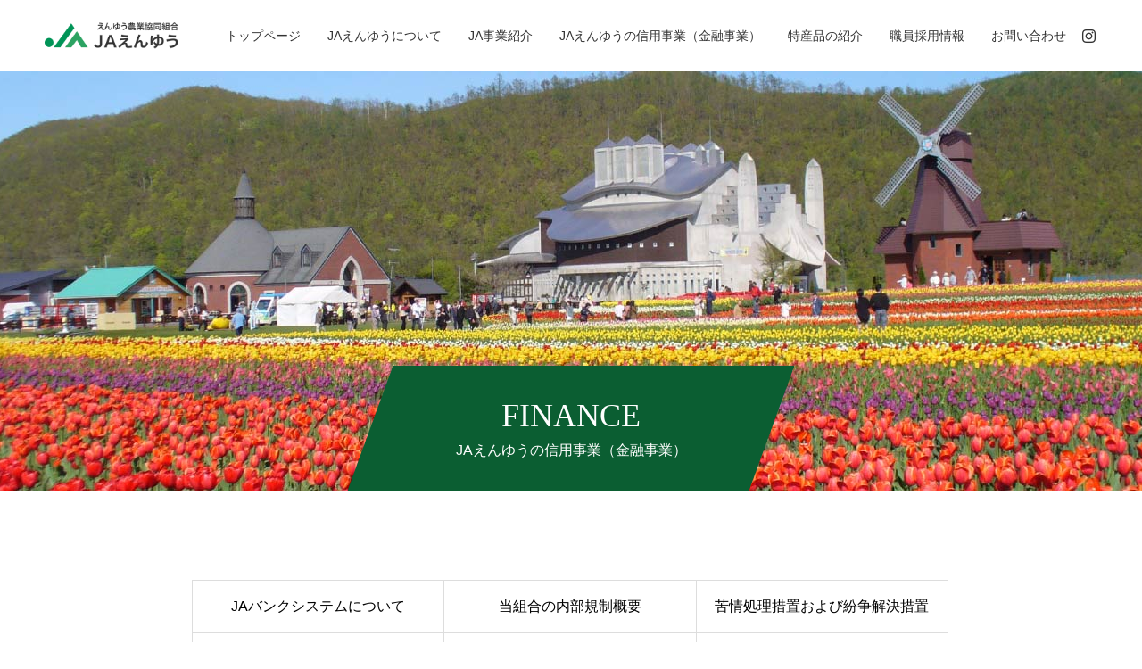

--- FILE ---
content_type: text/html; charset=UTF-8
request_url: http://www.ja-enyu.com/finance/shinyo/system/
body_size: 60796
content:
<!DOCTYPE html>
<html class="pc" lang="ja">
<head>
<!-- Google tag (gtag.js) -->
<script async src="https://www.googletagmanager.com/gtag/js?id=G-F688C90SF6"></script>
<script>
  window.dataLayer = window.dataLayer || [];
  function gtag(){dataLayer.push(arguments);}
  gtag('js', new Date());

  gtag('config', 'G-F688C90SF6');
</script>
<meta charset="UTF-8">
<!--[if IE]><meta http-equiv="X-UA-Compatible" content="IE=edge"><![endif]-->
<meta name="viewport" content="width=device-width">
<title>JAバンクシステムについて | えんゆう農業協同組合</title>
<meta name="description" content="">
<link rel="pingback" href="http://www.ja-enyu.com/enyuwp/xmlrpc.php">
<meta name='robots' content='max-image-preview:large' />
<link rel="alternate" type="application/rss+xml" title="えんゆう農業協同組合 &raquo; フィード" href="https://www.ja-enyu.com/feed/" />
<link rel="alternate" type="application/rss+xml" title="えんゆう農業協同組合 &raquo; コメントフィード" href="https://www.ja-enyu.com/comments/feed/" />
<link rel="alternate" title="oEmbed (JSON)" type="application/json+oembed" href="https://www.ja-enyu.com/wp-json/oembed/1.0/embed?url=https%3A%2F%2Fwww.ja-enyu.com%2Ffinance%2Fshinyo%2Fsystem%2F" />
<link rel="alternate" title="oEmbed (XML)" type="text/xml+oembed" href="https://www.ja-enyu.com/wp-json/oembed/1.0/embed?url=https%3A%2F%2Fwww.ja-enyu.com%2Ffinance%2Fshinyo%2Fsystem%2F&#038;format=xml" />
<style id='wp-img-auto-sizes-contain-inline-css' type='text/css'>
img:is([sizes=auto i],[sizes^="auto," i]){contain-intrinsic-size:3000px 1500px}
/*# sourceURL=wp-img-auto-sizes-contain-inline-css */
</style>
<link rel='stylesheet' id='style-css' href='http://www.ja-enyu.com/enyuwp/wp-content/themes/enyu-child/style.css?ver=1.3.1' type='text/css' media='all' />
<style id='wp-block-library-inline-css' type='text/css'>
:root{--wp-block-synced-color:#7a00df;--wp-block-synced-color--rgb:122,0,223;--wp-bound-block-color:var(--wp-block-synced-color);--wp-editor-canvas-background:#ddd;--wp-admin-theme-color:#007cba;--wp-admin-theme-color--rgb:0,124,186;--wp-admin-theme-color-darker-10:#006ba1;--wp-admin-theme-color-darker-10--rgb:0,107,160.5;--wp-admin-theme-color-darker-20:#005a87;--wp-admin-theme-color-darker-20--rgb:0,90,135;--wp-admin-border-width-focus:2px}@media (min-resolution:192dpi){:root{--wp-admin-border-width-focus:1.5px}}.wp-element-button{cursor:pointer}:root .has-very-light-gray-background-color{background-color:#eee}:root .has-very-dark-gray-background-color{background-color:#313131}:root .has-very-light-gray-color{color:#eee}:root .has-very-dark-gray-color{color:#313131}:root .has-vivid-green-cyan-to-vivid-cyan-blue-gradient-background{background:linear-gradient(135deg,#00d084,#0693e3)}:root .has-purple-crush-gradient-background{background:linear-gradient(135deg,#34e2e4,#4721fb 50%,#ab1dfe)}:root .has-hazy-dawn-gradient-background{background:linear-gradient(135deg,#faaca8,#dad0ec)}:root .has-subdued-olive-gradient-background{background:linear-gradient(135deg,#fafae1,#67a671)}:root .has-atomic-cream-gradient-background{background:linear-gradient(135deg,#fdd79a,#004a59)}:root .has-nightshade-gradient-background{background:linear-gradient(135deg,#330968,#31cdcf)}:root .has-midnight-gradient-background{background:linear-gradient(135deg,#020381,#2874fc)}:root{--wp--preset--font-size--normal:16px;--wp--preset--font-size--huge:42px}.has-regular-font-size{font-size:1em}.has-larger-font-size{font-size:2.625em}.has-normal-font-size{font-size:var(--wp--preset--font-size--normal)}.has-huge-font-size{font-size:var(--wp--preset--font-size--huge)}.has-text-align-center{text-align:center}.has-text-align-left{text-align:left}.has-text-align-right{text-align:right}.has-fit-text{white-space:nowrap!important}#end-resizable-editor-section{display:none}.aligncenter{clear:both}.items-justified-left{justify-content:flex-start}.items-justified-center{justify-content:center}.items-justified-right{justify-content:flex-end}.items-justified-space-between{justify-content:space-between}.screen-reader-text{border:0;clip-path:inset(50%);height:1px;margin:-1px;overflow:hidden;padding:0;position:absolute;width:1px;word-wrap:normal!important}.screen-reader-text:focus{background-color:#ddd;clip-path:none;color:#444;display:block;font-size:1em;height:auto;left:5px;line-height:normal;padding:15px 23px 14px;text-decoration:none;top:5px;width:auto;z-index:100000}html :where(.has-border-color){border-style:solid}html :where([style*=border-top-color]){border-top-style:solid}html :where([style*=border-right-color]){border-right-style:solid}html :where([style*=border-bottom-color]){border-bottom-style:solid}html :where([style*=border-left-color]){border-left-style:solid}html :where([style*=border-width]){border-style:solid}html :where([style*=border-top-width]){border-top-style:solid}html :where([style*=border-right-width]){border-right-style:solid}html :where([style*=border-bottom-width]){border-bottom-style:solid}html :where([style*=border-left-width]){border-left-style:solid}html :where(img[class*=wp-image-]){height:auto;max-width:100%}:where(figure){margin:0 0 1em}html :where(.is-position-sticky){--wp-admin--admin-bar--position-offset:var(--wp-admin--admin-bar--height,0px)}@media screen and (max-width:600px){html :where(.is-position-sticky){--wp-admin--admin-bar--position-offset:0px}}

/*# sourceURL=wp-block-library-inline-css */
</style><style id='global-styles-inline-css' type='text/css'>
:root{--wp--preset--aspect-ratio--square: 1;--wp--preset--aspect-ratio--4-3: 4/3;--wp--preset--aspect-ratio--3-4: 3/4;--wp--preset--aspect-ratio--3-2: 3/2;--wp--preset--aspect-ratio--2-3: 2/3;--wp--preset--aspect-ratio--16-9: 16/9;--wp--preset--aspect-ratio--9-16: 9/16;--wp--preset--color--black: #000000;--wp--preset--color--cyan-bluish-gray: #abb8c3;--wp--preset--color--white: #ffffff;--wp--preset--color--pale-pink: #f78da7;--wp--preset--color--vivid-red: #cf2e2e;--wp--preset--color--luminous-vivid-orange: #ff6900;--wp--preset--color--luminous-vivid-amber: #fcb900;--wp--preset--color--light-green-cyan: #7bdcb5;--wp--preset--color--vivid-green-cyan: #00d084;--wp--preset--color--pale-cyan-blue: #8ed1fc;--wp--preset--color--vivid-cyan-blue: #0693e3;--wp--preset--color--vivid-purple: #9b51e0;--wp--preset--gradient--vivid-cyan-blue-to-vivid-purple: linear-gradient(135deg,rgb(6,147,227) 0%,rgb(155,81,224) 100%);--wp--preset--gradient--light-green-cyan-to-vivid-green-cyan: linear-gradient(135deg,rgb(122,220,180) 0%,rgb(0,208,130) 100%);--wp--preset--gradient--luminous-vivid-amber-to-luminous-vivid-orange: linear-gradient(135deg,rgb(252,185,0) 0%,rgb(255,105,0) 100%);--wp--preset--gradient--luminous-vivid-orange-to-vivid-red: linear-gradient(135deg,rgb(255,105,0) 0%,rgb(207,46,46) 100%);--wp--preset--gradient--very-light-gray-to-cyan-bluish-gray: linear-gradient(135deg,rgb(238,238,238) 0%,rgb(169,184,195) 100%);--wp--preset--gradient--cool-to-warm-spectrum: linear-gradient(135deg,rgb(74,234,220) 0%,rgb(151,120,209) 20%,rgb(207,42,186) 40%,rgb(238,44,130) 60%,rgb(251,105,98) 80%,rgb(254,248,76) 100%);--wp--preset--gradient--blush-light-purple: linear-gradient(135deg,rgb(255,206,236) 0%,rgb(152,150,240) 100%);--wp--preset--gradient--blush-bordeaux: linear-gradient(135deg,rgb(254,205,165) 0%,rgb(254,45,45) 50%,rgb(107,0,62) 100%);--wp--preset--gradient--luminous-dusk: linear-gradient(135deg,rgb(255,203,112) 0%,rgb(199,81,192) 50%,rgb(65,88,208) 100%);--wp--preset--gradient--pale-ocean: linear-gradient(135deg,rgb(255,245,203) 0%,rgb(182,227,212) 50%,rgb(51,167,181) 100%);--wp--preset--gradient--electric-grass: linear-gradient(135deg,rgb(202,248,128) 0%,rgb(113,206,126) 100%);--wp--preset--gradient--midnight: linear-gradient(135deg,rgb(2,3,129) 0%,rgb(40,116,252) 100%);--wp--preset--font-size--small: 13px;--wp--preset--font-size--medium: 20px;--wp--preset--font-size--large: 36px;--wp--preset--font-size--x-large: 42px;--wp--preset--spacing--20: 0.44rem;--wp--preset--spacing--30: 0.67rem;--wp--preset--spacing--40: 1rem;--wp--preset--spacing--50: 1.5rem;--wp--preset--spacing--60: 2.25rem;--wp--preset--spacing--70: 3.38rem;--wp--preset--spacing--80: 5.06rem;--wp--preset--shadow--natural: 6px 6px 9px rgba(0, 0, 0, 0.2);--wp--preset--shadow--deep: 12px 12px 50px rgba(0, 0, 0, 0.4);--wp--preset--shadow--sharp: 6px 6px 0px rgba(0, 0, 0, 0.2);--wp--preset--shadow--outlined: 6px 6px 0px -3px rgb(255, 255, 255), 6px 6px rgb(0, 0, 0);--wp--preset--shadow--crisp: 6px 6px 0px rgb(0, 0, 0);}:where(.is-layout-flex){gap: 0.5em;}:where(.is-layout-grid){gap: 0.5em;}body .is-layout-flex{display: flex;}.is-layout-flex{flex-wrap: wrap;align-items: center;}.is-layout-flex > :is(*, div){margin: 0;}body .is-layout-grid{display: grid;}.is-layout-grid > :is(*, div){margin: 0;}:where(.wp-block-columns.is-layout-flex){gap: 2em;}:where(.wp-block-columns.is-layout-grid){gap: 2em;}:where(.wp-block-post-template.is-layout-flex){gap: 1.25em;}:where(.wp-block-post-template.is-layout-grid){gap: 1.25em;}.has-black-color{color: var(--wp--preset--color--black) !important;}.has-cyan-bluish-gray-color{color: var(--wp--preset--color--cyan-bluish-gray) !important;}.has-white-color{color: var(--wp--preset--color--white) !important;}.has-pale-pink-color{color: var(--wp--preset--color--pale-pink) !important;}.has-vivid-red-color{color: var(--wp--preset--color--vivid-red) !important;}.has-luminous-vivid-orange-color{color: var(--wp--preset--color--luminous-vivid-orange) !important;}.has-luminous-vivid-amber-color{color: var(--wp--preset--color--luminous-vivid-amber) !important;}.has-light-green-cyan-color{color: var(--wp--preset--color--light-green-cyan) !important;}.has-vivid-green-cyan-color{color: var(--wp--preset--color--vivid-green-cyan) !important;}.has-pale-cyan-blue-color{color: var(--wp--preset--color--pale-cyan-blue) !important;}.has-vivid-cyan-blue-color{color: var(--wp--preset--color--vivid-cyan-blue) !important;}.has-vivid-purple-color{color: var(--wp--preset--color--vivid-purple) !important;}.has-black-background-color{background-color: var(--wp--preset--color--black) !important;}.has-cyan-bluish-gray-background-color{background-color: var(--wp--preset--color--cyan-bluish-gray) !important;}.has-white-background-color{background-color: var(--wp--preset--color--white) !important;}.has-pale-pink-background-color{background-color: var(--wp--preset--color--pale-pink) !important;}.has-vivid-red-background-color{background-color: var(--wp--preset--color--vivid-red) !important;}.has-luminous-vivid-orange-background-color{background-color: var(--wp--preset--color--luminous-vivid-orange) !important;}.has-luminous-vivid-amber-background-color{background-color: var(--wp--preset--color--luminous-vivid-amber) !important;}.has-light-green-cyan-background-color{background-color: var(--wp--preset--color--light-green-cyan) !important;}.has-vivid-green-cyan-background-color{background-color: var(--wp--preset--color--vivid-green-cyan) !important;}.has-pale-cyan-blue-background-color{background-color: var(--wp--preset--color--pale-cyan-blue) !important;}.has-vivid-cyan-blue-background-color{background-color: var(--wp--preset--color--vivid-cyan-blue) !important;}.has-vivid-purple-background-color{background-color: var(--wp--preset--color--vivid-purple) !important;}.has-black-border-color{border-color: var(--wp--preset--color--black) !important;}.has-cyan-bluish-gray-border-color{border-color: var(--wp--preset--color--cyan-bluish-gray) !important;}.has-white-border-color{border-color: var(--wp--preset--color--white) !important;}.has-pale-pink-border-color{border-color: var(--wp--preset--color--pale-pink) !important;}.has-vivid-red-border-color{border-color: var(--wp--preset--color--vivid-red) !important;}.has-luminous-vivid-orange-border-color{border-color: var(--wp--preset--color--luminous-vivid-orange) !important;}.has-luminous-vivid-amber-border-color{border-color: var(--wp--preset--color--luminous-vivid-amber) !important;}.has-light-green-cyan-border-color{border-color: var(--wp--preset--color--light-green-cyan) !important;}.has-vivid-green-cyan-border-color{border-color: var(--wp--preset--color--vivid-green-cyan) !important;}.has-pale-cyan-blue-border-color{border-color: var(--wp--preset--color--pale-cyan-blue) !important;}.has-vivid-cyan-blue-border-color{border-color: var(--wp--preset--color--vivid-cyan-blue) !important;}.has-vivid-purple-border-color{border-color: var(--wp--preset--color--vivid-purple) !important;}.has-vivid-cyan-blue-to-vivid-purple-gradient-background{background: var(--wp--preset--gradient--vivid-cyan-blue-to-vivid-purple) !important;}.has-light-green-cyan-to-vivid-green-cyan-gradient-background{background: var(--wp--preset--gradient--light-green-cyan-to-vivid-green-cyan) !important;}.has-luminous-vivid-amber-to-luminous-vivid-orange-gradient-background{background: var(--wp--preset--gradient--luminous-vivid-amber-to-luminous-vivid-orange) !important;}.has-luminous-vivid-orange-to-vivid-red-gradient-background{background: var(--wp--preset--gradient--luminous-vivid-orange-to-vivid-red) !important;}.has-very-light-gray-to-cyan-bluish-gray-gradient-background{background: var(--wp--preset--gradient--very-light-gray-to-cyan-bluish-gray) !important;}.has-cool-to-warm-spectrum-gradient-background{background: var(--wp--preset--gradient--cool-to-warm-spectrum) !important;}.has-blush-light-purple-gradient-background{background: var(--wp--preset--gradient--blush-light-purple) !important;}.has-blush-bordeaux-gradient-background{background: var(--wp--preset--gradient--blush-bordeaux) !important;}.has-luminous-dusk-gradient-background{background: var(--wp--preset--gradient--luminous-dusk) !important;}.has-pale-ocean-gradient-background{background: var(--wp--preset--gradient--pale-ocean) !important;}.has-electric-grass-gradient-background{background: var(--wp--preset--gradient--electric-grass) !important;}.has-midnight-gradient-background{background: var(--wp--preset--gradient--midnight) !important;}.has-small-font-size{font-size: var(--wp--preset--font-size--small) !important;}.has-medium-font-size{font-size: var(--wp--preset--font-size--medium) !important;}.has-large-font-size{font-size: var(--wp--preset--font-size--large) !important;}.has-x-large-font-size{font-size: var(--wp--preset--font-size--x-large) !important;}
/*# sourceURL=global-styles-inline-css */
</style>

<style id='classic-theme-styles-inline-css' type='text/css'>
/*! This file is auto-generated */
.wp-block-button__link{color:#fff;background-color:#32373c;border-radius:9999px;box-shadow:none;text-decoration:none;padding:calc(.667em + 2px) calc(1.333em + 2px);font-size:1.125em}.wp-block-file__button{background:#32373c;color:#fff;text-decoration:none}
/*# sourceURL=/wp-includes/css/classic-themes.min.css */
</style>
<link rel='stylesheet' id='parent-style-css' href='http://www.ja-enyu.com/enyuwp/wp-content/themes/enyu/style.css?ver=6.9' type='text/css' media='all' />
<link rel='stylesheet' id='child-style-css' href='http://www.ja-enyu.com/enyuwp/wp-content/themes/enyu-child/style.css?ver=6.9' type='text/css' media='all' />
<script type="text/javascript" src="http://www.ja-enyu.com/enyuwp/wp-includes/js/jquery/jquery.min.js?ver=3.7.1" id="jquery-core-js"></script>
<script type="text/javascript" src="http://www.ja-enyu.com/enyuwp/wp-includes/js/jquery/jquery-migrate.min.js?ver=3.4.1" id="jquery-migrate-js"></script>
<script type="text/javascript" src="http://www.ja-enyu.com/enyuwp/wp-content/themes/enyu/js/jquery.cookie.js?ver=1.3.1" id="force-cookie-js"></script>
<link rel="https://api.w.org/" href="https://www.ja-enyu.com/wp-json/" /><link rel="alternate" title="JSON" type="application/json" href="https://www.ja-enyu.com/wp-json/wp/v2/pages/4611" /><link rel="canonical" href="https://www.ja-enyu.com/finance/shinyo/system/" />
<link rel='shortlink' href='https://www.ja-enyu.com/?p=4611' />

<link rel="stylesheet" href="http://www.ja-enyu.com/enyuwp/wp-content/themes/enyu/css/design-plus.css?ver=1.3.1">
<link rel="stylesheet" href="http://www.ja-enyu.com/enyuwp/wp-content/themes/enyu/css/sns-botton.css?ver=1.3.1">
<link rel="stylesheet" media="screen and (max-width:1001px)" href="http://www.ja-enyu.com/enyuwp/wp-content/themes/enyu/css/responsive.css?ver=1.3.1">
<link rel="stylesheet" media="screen and (max-width:1001px)" href="http://www.ja-enyu.com/enyuwp/wp-content/themes/enyu/css/footer-bar.css?ver=1.3.1">

<script src="http://www.ja-enyu.com/enyuwp/wp-content/themes/enyu/js/jquery.easing.1.4.js?ver=1.3.1"></script>
<script src="http://www.ja-enyu.com/enyuwp/wp-content/themes/enyu/js/jscript.js?ver=1.3.1"></script>
<script src="http://www.ja-enyu.com/enyuwp/wp-content/themes/enyu/js/comment.js?ver=1.3.1"></script>

<link rel="stylesheet" href="http://www.ja-enyu.com/enyuwp/wp-content/themes/enyu/js/simplebar.css?ver=1.3.1">
<script src="http://www.ja-enyu.com/enyuwp/wp-content/themes/enyu/js/simplebar.min.js?ver=1.3.1"></script>


<script src="http://www.ja-enyu.com/enyuwp/wp-content/themes/enyu/js/header_fix.js?ver=1.3.1"></script>
<script src="http://www.ja-enyu.com/enyuwp/wp-content/themes/enyu/js/header_fix_mobile.js?ver=1.3.1"></script>

<style type="text/css">

body, input, textarea { font-family: "Hiragino Sans", "ヒラギノ角ゴ ProN", "Hiragino Kaku Gothic ProN", "游ゴシック", YuGothic, "メイリオ", Meiryo, sans-serif; }

.rich_font, .p-vertical { font-family: "Hiragino Sans", "ヒラギノ角ゴ ProN", "Hiragino Kaku Gothic ProN", "游ゴシック", YuGothic, "メイリオ", Meiryo, sans-serif; font-weight:500; }

.rich_font_type1 { font-family: Arial, "Hiragino Kaku Gothic ProN", "ヒラギノ角ゴ ProN W3", "メイリオ", Meiryo, sans-serif; }
.rich_font_type2 { font-family: "Hiragino Sans", "ヒラギノ角ゴ ProN", "Hiragino Kaku Gothic ProN", "游ゴシック", YuGothic, "メイリオ", Meiryo, sans-serif; font-weight:500; }
.rich_font_type3 { font-family: "Times New Roman" , "游明朝" , "Yu Mincho" , "游明朝体" , "YuMincho" , "ヒラギノ明朝 Pro W3" , "Hiragino Mincho Pro" , "HiraMinProN-W3" , "HGS明朝E" , "ＭＳ Ｐ明朝" , "MS PMincho" , serif; font-weight:500; }


.blog_meta { color:#ffffff !important; background:#87af51 !important; }
.blog_meta a { color:#ffffff; }
.blog_meta li:last-child:before { background:#ffffff; }
.news_meta { color:#ffffff !important; background:#87af51 !important; }
.news_meta a { color:#ffffff; }
.news_meta li:last-child:before { background:#ffffff; }

#header { border-bottom:1px solid rgba(255,255,255,0.5); }
#header.active, .pc .header_fix #header { background:#ffffff; border-color:rgba(255,255,255,0) !important; }
body.no_menu #header.active { background:none !important; border-bottom:1px solid rgba(255,255,255,0.5) !important; }
.mobile #header, .mobie #header.active, .mobile .header_fix #header { background:#ffffff; border:none; }
.mobile #header_logo .logo a, #menu_button:before { color:#333333; }
.mobile #header_logo .logo a:hover, #menu_button:hover:before { color:#cccccc; }

#global_menu > ul > li > a, #header_social_link li a, #header_logo .logo a { color:#333333; }
#global_menu > ul > li > a:hover, #header_social_link li a:hover:before, #global_menu > ul > li.megamenu_parent.active_button > a, #header_logo .logo a:hover, #global_menu > ul > li.active > a { color:#cccccc; }
#global_menu ul ul a { color:#ffffff; background:#184527; }
#global_menu ul ul a:hover { background:#87af51; }
#global_menu ul ul li.menu-item-has-children > a:before { color:#ffffff; }
#drawer_menu { background:#184527; }
#mobile_menu a { color:#ffffff; background:#184527; border-bottom:1px solid #444444; }
#mobile_menu li li a { color:#ffffff; background:#41915c; }
#mobile_menu a:hover, #drawer_menu .close_button:hover, #mobile_menu .child_menu_button:hover { color:#ffffff; background:#87af51; }
#mobile_menu li li a:hover { color:#ffffff; }

.megamenu_gallery_category_list { background:#003249; }
.megamenu_gallery_category_list .title { font-size:20px; }
.megamenu_gallery_category_list .item a:before {
  background: -moz-linear-gradient(left,  rgba(0,0,0,0.5) 0%, rgba(0,0,0,0) 100%);
  background: -webkit-linear-gradient(left,  rgba(0,0,0,0.5) 0%,rgba(0,0,0,0) 100%);
  background: linear-gradient(to right,  rgba(0,0,0,0.5) 0%,rgba(0,0,0,0) 100%);
}
.megamenu_blog_list { background:#003249; }
.megamenu_blog_list .item .title { font-size:14px; }

#bread_crumb { background:#f2f2f2; }

#return_top a:before { color:#ffffff; }
#return_top a { background:#2ca362; }
#return_top a:hover { background:#00304b; }
#footer_banner .title { font-size:16px; color:#ffffff; }
@media screen and (max-width:750px) {
  #footer_banner .title { font-size:14px; }
}

#page_header .headline_area { color:#ffffff; }
#page_header .headline { font-size:36px; }
#page_header .sub_title { font-size:16px; }
#page_header .headline_area:before { background:#0b5e32; }
#page_header .headline_area:before { -ms-transform: skewX(-20deg); -webkit-transform: skewX(-20deg); transform: skewX(-20deg); }
#page_header .catch_area { color:#ffffff; }
#page_header .catch { font-size:38px; }
#page_header .desc { font-size:16px; }
#article .post_content { font-size:16px; }
@media screen and (max-width:750px) {
  #page_header .headline { font-size:22px; }
  #page_header .sub_title { font-size:12px; }
  #page_header .catch { font-size:22px; }
  #page_header .desc { font-size:14px; }
  #article .post_content { font-size:14px; }
}

.author_profile a.avatar img, .animate_image img, .animate_background .image, #recipe_archive .blur_image {
  width:100%; height:auto;
  -webkit-transition: transform  0.75s ease;
  transition: transform  0.75s ease;
}
.author_profile a.avatar:hover img, .animate_image:hover img, .animate_background:hover .image, #recipe_archive a:hover .blur_image {
  -webkit-transform: scale(1.2);
  transform: scale(1.2);
}




a { color:#000; }

#comment_headline, .tcd_category_list a:hover, .tcd_category_list .child_menu_button:hover, #post_title_area .post_meta a:hover,
.cardlink_title a:hover, #recent_post .item a:hover, .comment a:hover, .comment_form_wrapper a:hover, .author_profile a:hover, .author_profile .author_link li a:hover:before, #post_meta_bottom a:hover,
#searchform .submit_button:hover:before, .styled_post_list1 a:hover .title_area, .styled_post_list1 a:hover .date, .p-dropdown__title:hover:after, .p-dropdown__list li a:hover, #menu_button:hover:before,
  { color: #41915c; }

#submit_comment:hover, #cancel_comment_reply a:hover, #wp-calendar #prev a:hover, #wp-calendar #next a:hover, #wp-calendar td a:hover, #p_readmore .button:hover, .page_navi a:hover, #post_pagination p, #post_pagination a:hover, .c-pw__btn:hover, #post_pagination a:hover,
.member_list_slider .slick-dots button:hover::before, .member_list_slider .slick-dots .slick-active button::before, #comment_tab li.active a, #comment_tab li.active a:hover
  { background-color: #41915c; }

#comment_textarea textarea:focus, .c-pw__box-input:focus, .page_navi a:hover, #post_pagination p, #post_pagination a:hover
  { border-color: #41915c; }

a:hover, #header_logo a:hover, .megamenu_blog_list a:hover .title, .megamenu_blog_list .slider_arrow:hover:before, .index_post_list1 .slider_arrow:hover:before, #header_carousel .post_meta li a:hover,
#footer a:hover, #footer_social_link li a:hover:before, #bread_crumb a:hover, #bread_crumb li.home a:hover:after, #next_prev_post a:hover, #next_prev_post a:hover:before, .post_list1 .post_meta li a:hover, .index_post_list1 .carousel_arrow:hover:before, .post_list2 .post_meta li a:hover,
#recent_post .carousel_arrow:hover:before, #single_tab_post_list .carousel_arrow:hover:before, #single_tab_post_list_header li:hover, #single_author_title_area .author_link li a:hover:before, .megamenu_blog_list .carousel_arrow:hover:before,
#member_single .user_video_area a:hover:before, #single_gallery_list .item.video:hover:after, .single_copy_title_url_btn:hover, .p-dropdown__list li a:hover, .p-dropdown__title:hover
  { color: #cccccc; }
.post_content a, .custom-html-widget a { color:#333333; }
.post_content a:hover, .custom-html-widget a:hover { color:#999999; }


.styled_h2 {
  font-size:22px !important; text-align:left; color:#000000;   border-top:1px solid #222222;
  border-bottom:1px solid #222222;
  border-left:0px solid #222222;
  border-right:0px solid #222222;
  padding:30px 0px 30px 0px !important;
  margin:0px 0px 30px !important;
}
.styled_h3 {
  font-size:20px !important; text-align:left; color:#000000;   border-top:2px solid #222222;
  border-bottom:1px solid #dddddd;
  border-left:0px solid #dddddd;
  border-right:0px solid #dddddd;
  padding:30px 0px 30px 20px !important;
  margin:0px 0px 30px !important;
}
.styled_h4 {
  font-size:18px !important; text-align:left; color:#000000;   border-top:0px solid #dddddd;
  border-bottom:0px solid #dddddd;
  border-left:2px solid #222222;
  border-right:0px solid #dddddd;
  padding:10px 0px 10px 15px !important;
  margin:0px 0px 30px !important;
}
.styled_h5 {
  font-size:16px !important; text-align:left; color:#000000;   border-top:0px solid #dddddd;
  border-bottom:0px solid #dddddd;
  border-left:0px solid #dddddd;
  border-right:0px solid #dddddd;
  padding:15px 15px 15px 15px !important;
  margin:0px 0px 30px !important;
}
.q_custom_button1 { background: #535353; color: #ffffff !important; border-color: #535353 !important; }
.q_custom_button1:hover, .q_custom_button1:focus { background: #7d7d7d; color: #ffffff !important; border-color: #7d7d7d !important; }
.q_custom_button2 { background: #535353; color: #ffffff !important; border-color: #535353 !important; }
.q_custom_button2:hover, .q_custom_button2:focus { background: #7d7d7d; color: #ffffff !important; border-color: #7d7d7d !important; }
.q_custom_button3 { background: #535353; color: #ffffff !important; border-color: #535353 !important; }
.q_custom_button3:hover, .q_custom_button3:focus { background: #7d7d7d; color: #ffffff !important; border-color: #7d7d7d !important; }
.speech_balloon_left1 .speach_balloon_text { background-color: #ffdfdf; border-color: #ffdfdf; color: #000000 }
.speech_balloon_left1 .speach_balloon_text::before { border-right-color: #ffdfdf }
.speech_balloon_left1 .speach_balloon_text::after { border-right-color: #ffdfdf }
.speech_balloon_left2 .speach_balloon_text { background-color: #ffffff; border-color: #ff5353; color: #000000 }
.speech_balloon_left2 .speach_balloon_text::before { border-right-color: #ff5353 }
.speech_balloon_left2 .speach_balloon_text::after { border-right-color: #ffffff }
.speech_balloon_right1 .speach_balloon_text { background-color: #ccf4ff; border-color: #ccf4ff; color: #000000 }
.speech_balloon_right1 .speach_balloon_text::before { border-left-color: #ccf4ff }
.speech_balloon_right1 .speach_balloon_text::after { border-left-color: #ccf4ff }
.speech_balloon_right2 .speach_balloon_text { background-color: #ffffff; border-color: #0789b5; color: #000000 }
.speech_balloon_right2 .speach_balloon_text::before { border-left-color: #0789b5 }
.speech_balloon_right2 .speach_balloon_text::after { border-left-color: #ffffff }

</style>

<script type="text/javascript">
jQuery(function($){

  $('.megamenu_blog_slider').slick({
    infinite: true,
    dots: false,
    arrows: false,
    slidesToShow: 5,
    slidesToScroll: 1,
    swipeToSlide: true,
    touchThreshold: 20,
    adaptiveHeight: false,
    pauseOnHover: true,
    autoplay: false,
    fade: false,
    easing: 'easeOutExpo',
    speed: 700,
    autoplaySpeed: 5000
  });
  $('.megamenu_blog_list_inner .prev_item').on('click', function() {
    $('.megamenu_blog_slider').slick('slickPrev');
  });
  $('.megamenu_blog_list_inner .next_item').on('click', function() {
    $('.megamenu_blog_slider').slick('slickNext');
  });

});
</script>
<style type="text/css">
.p-footer-cta--1 .p-footer-cta__catch { color: #ffffff; }
.p-footer-cta--1 .p-footer-cta__desc { color: #999999; }
.p-footer-cta--1 .p-footer-cta__inner { background: rgba( 0, 0, 0, 1); }
.p-footer-cta--1 .p-footer-cta__btn { color:#ffffff; background: #004c66; }
.p-footer-cta--1 .p-footer-cta__btn:hover { color:#ffffff; background: #444444; }
.p-footer-cta--2 .p-footer-cta__catch { color: #ffffff; }
.p-footer-cta--2 .p-footer-cta__desc { color: #999999; }
.p-footer-cta--2 .p-footer-cta__inner { background: rgba( 0, 0, 0, 1); }
.p-footer-cta--2 .p-footer-cta__btn { color:#ffffff; background: #004c66; }
.p-footer-cta--2 .p-footer-cta__btn:hover { color:#ffffff; background: #444444; }
.p-footer-cta--3 .p-footer-cta__catch { color: #ffffff; }
.p-footer-cta--3 .p-footer-cta__desc { color: #999999; }
.p-footer-cta--3 .p-footer-cta__inner { background: rgba( 0, 0, 0, 1); }
.p-footer-cta--3 .p-footer-cta__btn { color:#ffffff; background: #004c66; }
.p-footer-cta--3 .p-footer-cta__btn:hover { color:#ffffff; background: #444444; }
</style>

<link rel="stylesheet" href="/enyuwp/wp-content/themes/enyu-child/common/css/style.css?240214">
<link rel='stylesheet' id='slick-style-css' href='http://www.ja-enyu.com/enyuwp/wp-content/themes/enyu/js/slick.css?ver=1.0.0' type='text/css' media='all' />
</head>
<body id="body" class="wp-singular page-template page-template-page-finance-shinyo-system page-template-page-finance-shinyo-system-php page page-id-4611 page-child parent-pageid-4609 wp-theme-enyu wp-child-theme-enyu-child use_header_fix use_mobile_header_fix">


<div id="container">

 <header id="header">

  <div id="header_logo">
   <div class="logo">
 <a href="https://www.ja-enyu.com/" title="えんゆう農業協同組合">
    <img class="pc_logo_image type1" src="https://www.ja-enyu.com/enyuwp/wp-content/uploads/2022/11/logo.png?1769107325" alt="えんゆう農業協同組合" title="えんゆう農業協同組合" width="209" height="41" />
      <img class="mobile_logo_image" src="https://www.ja-enyu.com/enyuwp/wp-content/uploads/2022/11/logo.png?1769107325" alt="えんゆう農業協同組合" title="えんゆう農業協同組合" width="105" height="21" />
   </a>
</div>

  </div>

    <a href="#" id="menu_button"><span>メニュー</span></a>
  <nav id="global_menu">
   <ul id="menu-%e3%83%98%e3%83%83%e3%83%80%e3%83%bc" class="menu"><li id="menu-item-28" class="menu-item menu-item-type-custom menu-item-object-custom menu-item-28"><a href="/">トップページ</a></li>
<li id="menu-item-4546" class="menu-item menu-item-type-post_type menu-item-object-page menu-item-has-children menu-item-4546"><a href="https://www.ja-enyu.com/about/">JAえんゆうについて</a>
<ul class="sub-menu">
	<li id="menu-item-4653" class="menu-item menu-item-type-post_type menu-item-object-page menu-item-4653"><a href="https://www.ja-enyu.com/about/outline/">JAえんゆうの概要</a></li>
	<li id="menu-item-4658" class="menu-item menu-item-type-post_type menu-item-object-page menu-item-4658"><a href="https://www.ja-enyu.com/about/greeting/">組合長挨拶</a></li>
	<li id="menu-item-4656" class="menu-item menu-item-type-post_type menu-item-object-page menu-item-4656"><a href="https://www.ja-enyu.com/about/access/">事務所の所在地</a></li>
	<li id="menu-item-4654" class="menu-item menu-item-type-post_type menu-item-object-page menu-item-4654"><a href="https://www.ja-enyu.com/about/organization/">JAえんゆう業務機構図</a></li>
	<li id="menu-item-4655" class="menu-item menu-item-type-post_type menu-item-object-page menu-item-4655"><a href="https://www.ja-enyu.com/about/facilities/">主な施設</a></li>
	<li id="menu-item-4659" class="menu-item menu-item-type-post_type menu-item-object-page menu-item-4659"><a href="https://www.ja-enyu.com/about/related_company/">関連会社</a></li>
	<li id="menu-item-5677" class="menu-item menu-item-type-custom menu-item-object-custom menu-item-5677"><a target="_blank" href="https://www.ja-enyu.com/enyuwp/wp-content/uploads/2025/09/kenkokigyo.pdf">JAえんゆう「健康企業宣言」</a></li>
	<li id="menu-item-4657" class="menu-item menu-item-type-post_type menu-item-object-page menu-item-4657"><a href="https://www.ja-enyu.com/about/prmagazine/">広報誌「ひざし」</a></li>
	<li id="menu-item-4981" class="menu-item menu-item-type-post_type menu-item-object-page menu-item-4981"><a href="https://www.ja-enyu.com/about/invoice/">適格請求書様式ダウンロード</a></li>
</ul>
</li>
<li id="menu-item-4578" class="menu-item menu-item-type-post_type menu-item-object-page menu-item-4578"><a href="https://www.ja-enyu.com/business/">JA事業紹介</a></li>
<li id="menu-item-4663" class="menu-item menu-item-type-post_type menu-item-object-page current-page-ancestor current-menu-ancestor current_page_ancestor menu-item-has-children menu-item-4663"><a href="https://www.ja-enyu.com/finance/">JAえんゆうの信用事業（金融事業）</a>
<ul class="sub-menu">
	<li id="menu-item-4664" class="menu-item menu-item-type-post_type menu-item-object-page current-page-ancestor current-menu-ancestor current-menu-parent current-page-parent current_page_parent current_page_ancestor menu-item-has-children menu-item-4664"><a href="https://www.ja-enyu.com/finance/shinyo/">JAえんゆうの信用事業</a>
	<ul class="sub-menu">
		<li id="menu-item-4671" class="menu-item menu-item-type-post_type menu-item-object-page current-menu-item page_item page-item-4611 current_page_item menu-item-4671"><a href="https://www.ja-enyu.com/finance/shinyo/system/" aria-current="page">JAバンクシステムについて</a></li>
		<li id="menu-item-4668" class="menu-item menu-item-type-post_type menu-item-object-page menu-item-4668"><a href="https://www.ja-enyu.com/finance/shinyo/regulation/">当組合の内部規制概要</a></li>
		<li id="menu-item-4669" class="menu-item menu-item-type-post_type menu-item-object-page menu-item-4669"><a href="https://www.ja-enyu.com/finance/shinyo/complaint/">苦情処理措置および紛争解決措置</a></li>
		<li id="menu-item-4665" class="menu-item menu-item-type-post_type menu-item-object-page menu-item-4665"><a href="https://www.ja-enyu.com/finance/shinyo/atm/">ATM設置場所</a></li>
		<li id="menu-item-4666" class="menu-item menu-item-type-post_type menu-item-object-page menu-item-4666"><a href="https://www.ja-enyu.com/finance/shinyo/lost_card/">カード紛失・盗難における案内</a></li>
		<li id="menu-item-4670" class="menu-item menu-item-type-post_type menu-item-object-page menu-item-4670"><a href="https://www.ja-enyu.com/finance/shinyo/hanzai/">金融犯罪情報</a></li>
		<li id="menu-item-4667" class="menu-item menu-item-type-post_type menu-item-object-page menu-item-4667"><a href="https://www.ja-enyu.com/finance/shinyo/teikei/">信用事業の定型約款</a></li>
		<li id="menu-item-5185" class="menu-item menu-item-type-custom menu-item-object-custom menu-item-5185"><a target="_blank" href="https://www.ja-enyu.com/enyuwp/wp-content/uploads/2024/02/organizers_utilizers_business_policy.pdf">組合員・利用者本位の業務運営に関する取組方針</a></li>
		<li id="menu-item-5746" class="menu-item menu-item-type-custom menu-item-object-custom menu-item-5746"><a href="https://www.ja-enyu.com/enyuwp/wp-content/uploads/2025/11/1f96bc93f5ae578b2ba80a31c5c077ab.pdf">組合員・利用者本位の業務運営に関する取組状況の公表について</a></li>
		<li id="menu-item-5197" class="menu-item menu-item-type-custom menu-item-object-custom menu-item-5197"><a target="_blank" href="https://www.ja-enyu.com/enyuwp/wp-content/uploads/2024/03/guidelines.pdf">経営者保証に関するガイドラインについての対応方針</a></li>
		<li id="menu-item-5628" class="menu-item menu-item-type-custom menu-item-object-custom menu-item-5628"><a target="_blank" href="https://www.ja-enyu.com/enyuwp/wp-content/uploads/2025/08/houjin_shinkikouza.pdf">法人のお客様の新規口座開設について</a></li>
	</ul>
</li>
	<li id="menu-item-4676" class="menu-item menu-item-type-post_type menu-item-object-page menu-item-4676"><a href="https://www.ja-enyu.com/finance/savings/">貯める</a></li>
	<li id="menu-item-4672" class="menu-item menu-item-type-post_type menu-item-object-page menu-item-has-children menu-item-4672"><a href="https://www.ja-enyu.com/finance/loan/">借りる</a>
	<ul class="sub-menu">
		<li id="menu-item-4674" class="menu-item menu-item-type-post_type menu-item-object-page menu-item-4674"><a href="https://www.ja-enyu.com/finance/loan/car_loan/">マイカーローン</a></li>
		<li id="menu-item-4675" class="menu-item menu-item-type-post_type menu-item-object-page menu-item-4675"><a href="https://www.ja-enyu.com/finance/loan/education_loan/">教育ローン</a></li>
		<li id="menu-item-4673" class="menu-item menu-item-type-post_type menu-item-object-page menu-item-4673"><a href="https://www.ja-enyu.com/finance/loan/free_loan/">フリーローン</a></li>
	</ul>
</li>
	<li id="menu-item-4677" class="menu-item menu-item-type-post_type menu-item-object-page menu-item-4677"><a href="https://www.ja-enyu.com/finance/financial_campaign/">金融課からのお知らせ！</a></li>
</ul>
</li>
<li id="menu-item-4550" class="menu-item menu-item-type-post_type menu-item-object-page menu-item-has-children menu-item-4550"><a href="https://www.ja-enyu.com/products/">特産品の紹介</a>
<ul class="sub-menu">
	<li id="menu-item-4660" class="menu-item menu-item-type-post_type menu-item-object-page menu-item-4660"><a href="https://www.ja-enyu.com/products/agricultural/">主要農産物</a></li>
	<li id="menu-item-4661" class="menu-item menu-item-type-post_type menu-item-object-page menu-item-4661"><a href="https://www.ja-enyu.com/products/farming/">酪農・畜産</a></li>
	<li id="menu-item-4551" class="menu-item menu-item-type-post_type menu-item-object-page menu-item-4551"><a href="https://www.ja-enyu.com/products/icecream/">愛す♥クリーム</a></li>
	<li id="menu-item-4662" class="menu-item menu-item-type-post_type menu-item-object-page menu-item-4662"><a href="https://www.ja-enyu.com/products/curry/">JAえんゆう 自信の田舎カレー</a></li>
</ul>
</li>
<li id="menu-item-4577" class="menu-item menu-item-type-post_type menu-item-object-page menu-item-4577"><a href="https://www.ja-enyu.com/recruit/">職員採用情報</a></li>
<li id="menu-item-4576" class="menu-item menu-item-type-post_type menu-item-object-page menu-item-4576"><a href="https://www.ja-enyu.com/contact/">お問い合わせ</a></li>
</ul>  </nav>
  
      <ul id="header_social_link" class="clearfix">
   <li class="insta"><a href="https://www.instagram.com/ja_enyu_hokkaido/" rel="nofollow" target="_blank" title="Instagram"><span>Instagram</span></a></li>                    </ul>
  
  
 </header>

 
<div id="page_header" class="no_gd" style="background:url(/enyuwp/wp-content/themes/enyu-child/common/image/finance/header.jpg) no-repeat center top; background-size:cover;">
	<div class="headline_area">
		<div class="headline_area_inner">
			<h1 class="headline rich_font_type3">FINANCE</h1>
			<p class="sub_title">JAえんゆうの信用事業（金融事業）</p>
		</div>
	</div>
</div>
<div id="main_contents" class="clearfix ">

			<article id="article" class="page">

		
<div id="member_sort_button" class="clearfix">
	
	<a href="https://www.ja-enyu.com/finance/shinyo/system/">JAバンクシステムについて</a>

	
	<a href="https://www.ja-enyu.com/finance/shinyo/regulation/">当組合の内部規制概要</a>

	
	<a href="https://www.ja-enyu.com/finance/shinyo/complaint/">苦情処理措置および紛争解決措置</a>

	
	<a href="https://www.ja-enyu.com/finance/shinyo/atm/">ATM設置場所</a>

	
	<a href="https://www.ja-enyu.com/finance/shinyo/lost_card/">カード紛失・盗難における案内</a>

	
	<a href="https://www.ja-enyu.com/finance/shinyo/hanzai/">金融犯罪情報</a>

	
	<a href="https://www.ja-enyu.com/finance/shinyo/teikei/">信用事業の定型約款</a>

	

	<a href="/enyuwp/wp-content/uploads/2024/02/organizers_utilizers_business_policy.pdf" target="_blank">組合員・利用者本位の<br>業務運営に関する取組方針</a>

	<a href="/enyuwp/wp-content/uploads/2024/03/guidelines.pdf" target="_blank">経営者保証に関する<br>ガイドラインについての対応方針</a>

	<a href="/enyuwp/wp-content/uploads/2025/08/houjin_shinkikouza.pdf" target="_blank">法人のお客様の<br>新規口座開設について</a>
	<a href="/enyuwp/wp-content/uploads/2025/11/1f96bc93f5ae578b2ba80a31c5c077ab.pdf" target="_blank">組合員・利用者本位の業務運営に<br>関する取組状況の公表について</a>


	<a href="/finance/shinyo/savings/">貯める</a>
	<a href="/finance/shinyo/loan/">借りる</a>
	<a href="/finance/shinyo/financial_campaign/">金融課からのお知らせ！</a>


</div>

		<div class="lp_content lp_content1 num0">
			<div class="content_area">
				<h2 class="catch rich_font_type2">JAバンクシステムについて</h2>
				<div class="desc post_content clearfix">
					<div class="post_list1 clearfix flex_area column2_border">
						<article class="item">
							<a class="link animate_background" href="http://www.jabank-hokkaido.or.jp/system/index.html" target="_blank">
								<div class="image_wrap">
									<div class="image" style="background:url(/enyuwp/wp-content/themes/enyu-child/common/image/finance/shinyo/system/nootice.png) no-repeat center center; background-size:100px;"></div>
								</div>
								<div class="title_area txt_area">
									<h3 class="title cont_center">「JAバンクシステム」のお知らせ</h3>
								</div>
							</a>
						</article>
						<article class="item">
							<a class="link animate_background" href="http://www.jabank-hokkaido.or.jp/system/index.html#block01" target="_blank">
								<div class="image_wrap">
									<div class="image" style="background:url(/enyuwp/wp-content/themes/enyu-child/common/image/finance/shinyo/system/system.png) no-repeat center center; background-size:100px;"></div>
								</div>
								<div class="title_area txt_area">
									<h3 class="title cont_center">JAバンクシステム</h3>
								</div>
							</a>
						</article>
						<article class="item">
							<a class="link animate_background" href="http://www.jabank-hokkaido.or.jp/system/index.html#block02" target="_blank">
								<div class="image_wrap">
									<div class="image" style="background:url(/enyuwp/wp-content/themes/enyu-child/common/image/finance/shinyo/system/service.png) no-repeat center center; background-size:100px;"></div>
								</div>
								<div class="title_area txt_area">
									<h3 class="title cont_center">総合金融サービス</h3>
								</div>
							</a>
						</article>
						<article class="item">
							<a class="link animate_background" href="http://www.jabank-hokkaido.or.jp/system/index.html#block03" target="_blank">
								<div class="image_wrap">
									<div class="image" style="background:url(/enyuwp/wp-content/themes/enyu-child/common/image/finance/shinyo/system/safetynet.png) no-repeat center center; background-size:100px;"></div>
								</div>
								<div class="title_area txt_area">
									<h3 class="title cont_center">JAバンク・セーフティネット</h3>
								</div>
							</a>
						</article>

					</div>
				</div>
			</div>


		</div>


	</article><!-- END #article -->
	
</div><!-- END #main_contents -->


  <footer id="footer">

  
  <div id="footer_inner">

      <div id="footer_logo">
    
<h3 class="logo">
 <a href="https://www.ja-enyu.com/" title="えんゆう農業協同組合">
    <img class="pc_logo_image" src="https://www.ja-enyu.com/enyuwp/wp-content/uploads/2022/11/logo_white.png?1769107325" alt="えんゆう農業協同組合" title="えんゆう農業協同組合" width="209" height="41" />
      <img class="mobile_logo_image" src="https://www.ja-enyu.com/enyuwp/wp-content/uploads/2022/11/logo_white.png?1769107325" alt="えんゆう農業協同組合" title="えんゆう農業協同組合" width="209" height="41" />
   </a>
</h3>

   </div>

   <div id="footer_address">
        <p>〒099-6501　北海道紋別郡湧別町上湧別屯田市街地230番地</p>
    <p>TEL .01586-2-2161　FAX .01586-2-4797</p>
   </div>




   




         <ul id="footer_social_link" class="clearfix">
    <li class="insta"><a href="https://www.instagram.com/ja_enyu_hokkaido/" rel="nofollow" target="_blank" title="Instagram"><span>Instagram</span></a></li>                           </ul>
   
         <div id="footer_menu" class="footer_menu">
    <ul id="menu-%e3%83%95%e3%83%83%e3%82%bf%e3%83%bc" class="menu"><li id="menu-item-4591" class="menu-item menu-item-type-post_type menu-item-object-page menu-item-4591"><a href="https://www.ja-enyu.com/about/">JAえんゆうについて</a></li>
<li id="menu-item-4581" class="menu-item menu-item-type-post_type menu-item-object-page menu-item-4581"><a href="https://www.ja-enyu.com/business/">JA事業紹介</a></li>
<li id="menu-item-4589" class="menu-item menu-item-type-post_type menu-item-object-page current-page-ancestor menu-item-4589"><a href="https://www.ja-enyu.com/finance/">JAえんゆうの信用事業（金融事業）</a></li>
<li id="menu-item-4586" class="menu-item menu-item-type-post_type menu-item-object-page menu-item-4586"><a href="https://www.ja-enyu.com/products/">特産品の紹介</a></li>
<li id="menu-item-4580" class="menu-item menu-item-type-post_type menu-item-object-page menu-item-4580"><a href="https://www.ja-enyu.com/recruit/">職員採用情報</a></li>
<li id="menu-item-4579" class="menu-item menu-item-type-post_type menu-item-object-page menu-item-4579"><a href="https://www.ja-enyu.com/contact/">お問い合わせ</a></li>
<li id="menu-item-4582" class="menu-item menu-item-type-post_type menu-item-object-page menu-item-4582"><a href="https://www.ja-enyu.com/security_info/">情報セキュリティ基本方針</a></li>
<li id="menu-item-4583" class="menu-item menu-item-type-post_type menu-item-object-page menu-item-4583"><a href="https://www.ja-enyu.com/privacypolicy/">個人情報保護方針</a></li>
<li id="menu-item-4584" class="menu-item menu-item-type-post_type menu-item-object-page menu-item-4584"><a href="https://www.ja-enyu.com/publication/">個人情報保護法等に基づく公表事項など</a></li>
<li id="menu-item-4585" class="menu-item menu-item-type-post_type menu-item-object-page menu-item-4585"><a href="https://www.ja-enyu.com/sitemap/">サイトマップ</a></li>
<li id="menu-item-4596" class="menu-item menu-item-type-post_type menu-item-object-page menu-item-4596"><a href="https://www.ja-enyu.com/links/">関連リンク</a></li>
</ul>   </div>
   
      <div id="footer_banner" class="clearfix">

    <div class="item engarusosai">
     <a class="link animate_background" href="https://www.engarusousai.com/" target="_blank">
      <div class="image_wrap">
       <div class="image"></div>
      </div>
     </a>
    </div>

    <div class="item mynavi">
      <a class="link animate_background" href="https://job.mynavi.jp/26/pc/search/corp214110/outline.html" target="_blank">
      <div class="image_wrap">
        <div class="image"></div>
      </div>
      </a>
    </div>
    
      <!-- <div class="item diamond">
       <a class="link animate_background" href="https://www.shukatsu.jp/2024/company/detail?company_id=959" target="_blank">
        <div class="image_wrap">
         <div class="image"></div>
        </div>
       </a>
      </div> -->

    <!-- <div class="item shushoku_walker">
      <a class="link animate_background" href="https://www.s-walker.net/2025/company/seminar/list/10192" target="_blank">
      <div class="image_wrap">
       <div class="image"></div>
      </div>
     </a>
    </div> -->

    <div class="item aguri">
      <a class="link animate_background" href="https://eas-cow.com" target="_blank">
      <div class="image_wrap">
       <div class="image"></div>
      </div>
     </a>
    </div>

    <div class="item rakunou_helper">
     <a class="link animate_background" href="https://www.enyu-helper.com/" target="_blank">
      <div class="image_wrap">
       <div class="image"></div>
      </div>
     </a>
    </div>

    <div class="item yuuyuu">
      <a class="link animate_background" href="https://yuuyuu4165.com/" target="_blank">
        <div class="image_wrap">
          <div class="image"></div>
        </div>
      </a>
    </div>

    <div class="item ja_netbunk">
     <a class="link animate_background" href="https://www.jabank.jp/ja/tops/index/3306000" target="_blank">
      <div class="image_wrap">
       <div class="image"></div>
      </div>
     </a>
    </div>

    <div class="item ja_net_loan">
     <a class="link animate_background" href="https://ja-netloan.jp/" target="_blank">
      <div class="image_wrap">
       <div class="image"></div>
      </div>
     </a>
    </div>

    <div class="item ja_college">
     <a class="link animate_background" href="http://ja-college.jp/" target="_blank">
      <div class="image_wrap">
       <div class="image"></div>
      </div>
     </a>
    </div>

    <div class="item yubetsu">
     <a class="link animate_background" href="https://www.town.yubetsu.lg.jp/" target="_blank">
      <div class="image_wrap">
       <div class="image"></div>
      </div>
     </a>
    </div>

    <div class="item engaru">
     <a class="link animate_background" href="https://engaru.jp/" target="_blank">
      <div class="image_wrap">
       <div class="image"></div>
      </div>
     </a>
    </div>

    <div class="item newlife">
     <a class="link animate_background" href="https://ohtk-newlife.com/" target="_blank">
      <div class="image_wrap">
       <div class="image"></div>
      </div>
     </a>
    </div>

    <div class="item experience">
     <a class="link animate_background" href="https://ohtk-newlife.com/download/230330.pdf" target="_blank">
      <div class="image_wrap">
       <div class="image"></div>
      </div>
     </a>
    </div>

  </div><!-- END #footer_banner -->





   <!-- <div id="footer_banner" class="clearfix">消していい
       </div> -->
   <!-- END #footer_banner 消して良い-->











   
  </div><!-- END #footer_inner -->

    <div id="footer_overlay" style="background:rgba(24,69,39,0.6);"></div>
  
    <div class="footer_bg_image " style="background:url(https://www.ja-enyu.com/enyuwp/wp-content/uploads/2022/12/footer.jpg) no-repeat center center; background-size:cover;"></div>
    
 </footer>

 <p id="copyright" style="color:#ffffff; background:#41915c;">Copyright© JA ENYU. All rights reserved.</p>

 
 <div id="return_top">
  <a href="#body"><span>PAGE TOP</span></a>
 </div>

 
</div><!-- #container -->

<div id="drawer_menu">
  <nav>
  <ul id="mobile_menu" class="menu"><li class="menu-item menu-item-type-custom menu-item-object-custom menu-item-28"><a href="/">トップページ</a></li>
<li class="menu-item menu-item-type-post_type menu-item-object-page menu-item-has-children menu-item-4546"><a href="https://www.ja-enyu.com/about/">JAえんゆうについて</a>
<ul class="sub-menu">
	<li class="menu-item menu-item-type-post_type menu-item-object-page menu-item-4653"><a href="https://www.ja-enyu.com/about/outline/">JAえんゆうの概要</a></li>
	<li class="menu-item menu-item-type-post_type menu-item-object-page menu-item-4658"><a href="https://www.ja-enyu.com/about/greeting/">組合長挨拶</a></li>
	<li class="menu-item menu-item-type-post_type menu-item-object-page menu-item-4656"><a href="https://www.ja-enyu.com/about/access/">事務所の所在地</a></li>
	<li class="menu-item menu-item-type-post_type menu-item-object-page menu-item-4654"><a href="https://www.ja-enyu.com/about/organization/">JAえんゆう業務機構図</a></li>
	<li class="menu-item menu-item-type-post_type menu-item-object-page menu-item-4655"><a href="https://www.ja-enyu.com/about/facilities/">主な施設</a></li>
	<li class="menu-item menu-item-type-post_type menu-item-object-page menu-item-4659"><a href="https://www.ja-enyu.com/about/related_company/">関連会社</a></li>
	<li class="menu-item menu-item-type-custom menu-item-object-custom menu-item-5677"><a target="_blank" href="https://www.ja-enyu.com/enyuwp/wp-content/uploads/2025/09/kenkokigyo.pdf">JAえんゆう「健康企業宣言」</a></li>
	<li class="menu-item menu-item-type-post_type menu-item-object-page menu-item-4657"><a href="https://www.ja-enyu.com/about/prmagazine/">広報誌「ひざし」</a></li>
	<li class="menu-item menu-item-type-post_type menu-item-object-page menu-item-4981"><a href="https://www.ja-enyu.com/about/invoice/">適格請求書様式ダウンロード</a></li>
</ul>
</li>
<li class="menu-item menu-item-type-post_type menu-item-object-page menu-item-4578"><a href="https://www.ja-enyu.com/business/">JA事業紹介</a></li>
<li class="menu-item menu-item-type-post_type menu-item-object-page current-page-ancestor current-menu-ancestor current_page_ancestor menu-item-has-children menu-item-4663"><a href="https://www.ja-enyu.com/finance/">JAえんゆうの信用事業（金融事業）</a>
<ul class="sub-menu">
	<li class="menu-item menu-item-type-post_type menu-item-object-page current-page-ancestor current-menu-ancestor current-menu-parent current-page-parent current_page_parent current_page_ancestor menu-item-has-children menu-item-4664"><a href="https://www.ja-enyu.com/finance/shinyo/">JAえんゆうの信用事業</a>
	<ul class="sub-menu">
		<li class="menu-item menu-item-type-post_type menu-item-object-page current-menu-item page_item page-item-4611 current_page_item menu-item-4671"><a href="https://www.ja-enyu.com/finance/shinyo/system/" aria-current="page">JAバンクシステムについて</a></li>
		<li class="menu-item menu-item-type-post_type menu-item-object-page menu-item-4668"><a href="https://www.ja-enyu.com/finance/shinyo/regulation/">当組合の内部規制概要</a></li>
		<li class="menu-item menu-item-type-post_type menu-item-object-page menu-item-4669"><a href="https://www.ja-enyu.com/finance/shinyo/complaint/">苦情処理措置および紛争解決措置</a></li>
		<li class="menu-item menu-item-type-post_type menu-item-object-page menu-item-4665"><a href="https://www.ja-enyu.com/finance/shinyo/atm/">ATM設置場所</a></li>
		<li class="menu-item menu-item-type-post_type menu-item-object-page menu-item-4666"><a href="https://www.ja-enyu.com/finance/shinyo/lost_card/">カード紛失・盗難における案内</a></li>
		<li class="menu-item menu-item-type-post_type menu-item-object-page menu-item-4670"><a href="https://www.ja-enyu.com/finance/shinyo/hanzai/">金融犯罪情報</a></li>
		<li class="menu-item menu-item-type-post_type menu-item-object-page menu-item-4667"><a href="https://www.ja-enyu.com/finance/shinyo/teikei/">信用事業の定型約款</a></li>
		<li class="menu-item menu-item-type-custom menu-item-object-custom menu-item-5185"><a target="_blank" href="https://www.ja-enyu.com/enyuwp/wp-content/uploads/2024/02/organizers_utilizers_business_policy.pdf">組合員・利用者本位の業務運営に関する取組方針</a></li>
		<li class="menu-item menu-item-type-custom menu-item-object-custom menu-item-5746"><a href="https://www.ja-enyu.com/enyuwp/wp-content/uploads/2025/11/1f96bc93f5ae578b2ba80a31c5c077ab.pdf">組合員・利用者本位の業務運営に関する取組状況の公表について</a></li>
		<li class="menu-item menu-item-type-custom menu-item-object-custom menu-item-5197"><a target="_blank" href="https://www.ja-enyu.com/enyuwp/wp-content/uploads/2024/03/guidelines.pdf">経営者保証に関するガイドラインについての対応方針</a></li>
		<li class="menu-item menu-item-type-custom menu-item-object-custom menu-item-5628"><a target="_blank" href="https://www.ja-enyu.com/enyuwp/wp-content/uploads/2025/08/houjin_shinkikouza.pdf">法人のお客様の新規口座開設について</a></li>
	</ul>
</li>
	<li class="menu-item menu-item-type-post_type menu-item-object-page menu-item-4676"><a href="https://www.ja-enyu.com/finance/savings/">貯める</a></li>
	<li class="menu-item menu-item-type-post_type menu-item-object-page menu-item-has-children menu-item-4672"><a href="https://www.ja-enyu.com/finance/loan/">借りる</a>
	<ul class="sub-menu">
		<li class="menu-item menu-item-type-post_type menu-item-object-page menu-item-4674"><a href="https://www.ja-enyu.com/finance/loan/car_loan/">マイカーローン</a></li>
		<li class="menu-item menu-item-type-post_type menu-item-object-page menu-item-4675"><a href="https://www.ja-enyu.com/finance/loan/education_loan/">教育ローン</a></li>
		<li class="menu-item menu-item-type-post_type menu-item-object-page menu-item-4673"><a href="https://www.ja-enyu.com/finance/loan/free_loan/">フリーローン</a></li>
	</ul>
</li>
	<li class="menu-item menu-item-type-post_type menu-item-object-page menu-item-4677"><a href="https://www.ja-enyu.com/finance/financial_campaign/">金融課からのお知らせ！</a></li>
</ul>
</li>
<li class="menu-item menu-item-type-post_type menu-item-object-page menu-item-has-children menu-item-4550"><a href="https://www.ja-enyu.com/products/">特産品の紹介</a>
<ul class="sub-menu">
	<li class="menu-item menu-item-type-post_type menu-item-object-page menu-item-4660"><a href="https://www.ja-enyu.com/products/agricultural/">主要農産物</a></li>
	<li class="menu-item menu-item-type-post_type menu-item-object-page menu-item-4661"><a href="https://www.ja-enyu.com/products/farming/">酪農・畜産</a></li>
	<li class="menu-item menu-item-type-post_type menu-item-object-page menu-item-4551"><a href="https://www.ja-enyu.com/products/icecream/">愛す♥クリーム</a></li>
	<li class="menu-item menu-item-type-post_type menu-item-object-page menu-item-4662"><a href="https://www.ja-enyu.com/products/curry/">JAえんゆう 自信の田舎カレー</a></li>
</ul>
</li>
<li class="menu-item menu-item-type-post_type menu-item-object-page menu-item-4577"><a href="https://www.ja-enyu.com/recruit/">職員採用情報</a></li>
<li class="menu-item menu-item-type-post_type menu-item-object-page menu-item-4576"><a href="https://www.ja-enyu.com/contact/">お問い合わせ</a></li>
</ul> </nav>
  <div id="mobile_banner">
   </div><!-- END #header_mobile_banner -->
</div>

<script>
jQuery(document).ready(function($){
  $('#page_header').addClass('animate');
});
</script>


<script type="speculationrules">
{"prefetch":[{"source":"document","where":{"and":[{"href_matches":"/*"},{"not":{"href_matches":["/enyuwp/wp-*.php","/enyuwp/wp-admin/*","/enyuwp/wp-content/uploads/*","/enyuwp/wp-content/*","/enyuwp/wp-content/plugins/*","/enyuwp/wp-content/themes/enyu-child/*","/enyuwp/wp-content/themes/enyu/*","/*\\?(.+)"]}},{"not":{"selector_matches":"a[rel~=\"nofollow\"]"}},{"not":{"selector_matches":".no-prefetch, .no-prefetch a"}}]},"eagerness":"conservative"}]}
</script>
<script type="text/javascript" src="http://www.ja-enyu.com/enyuwp/wp-includes/js/comment-reply.min.js?ver=6.9" id="comment-reply-js" async="async" data-wp-strategy="async" fetchpriority="low"></script>
<script type="text/javascript" src="http://www.ja-enyu.com/enyuwp/wp-content/themes/enyu/js/jquery.inview.min.js?ver=1.3.1" id="force-inview-js"></script>
<script type="text/javascript" id="force-cta-js-extra">
/* <![CDATA[ */
var tcd_cta = {"admin_url":"https://www.ja-enyu.com/enyuwp/wp-admin/admin-ajax.php","ajax_nonce":"c4596a4fcf"};
//# sourceURL=force-cta-js-extra
/* ]]> */
</script>
<script type="text/javascript" src="http://www.ja-enyu.com/enyuwp/wp-content/themes/enyu/admin/js/cta.min.js?ver=1.3.1" id="force-cta-js"></script>
<script type="text/javascript" src="http://www.ja-enyu.com/enyuwp/wp-content/themes/enyu/js/footer-cta.min.js?ver=1.3.1" id="force-footer-cta-js"></script>
<script type="text/javascript" id="force-admin-footer-cta-js-extra">
/* <![CDATA[ */
var tcd_footer_cta = {"admin_url":"https://www.ja-enyu.com/enyuwp/wp-admin/admin-ajax.php","ajax_nonce":"268da66280"};
//# sourceURL=force-admin-footer-cta-js-extra
/* ]]> */
</script>
<script type="text/javascript" src="http://www.ja-enyu.com/enyuwp/wp-content/themes/enyu/admin/js/footer-cta.min.js?ver=1.3.1" id="force-admin-footer-cta-js"></script>
<script type="text/javascript" src="http://www.ja-enyu.com/enyuwp/wp-content/themes/enyu/js/slick.min.js?ver=1.0.0" id="slick-script-js"></script>
<script src="/enyuwp/wp-content/themes/enyu-child/common/js/std_function.js" type="text/javascript" defer=""></script>

</body>
</html>